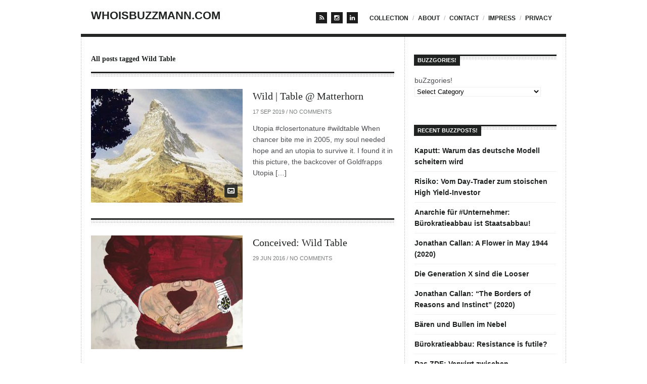

--- FILE ---
content_type: text/html; charset=UTF-8
request_url: https://www.markus-bussmann.com/tag/wild-table
body_size: 30816
content:
<!DOCTYPE html>

<!-- BEGIN html -->
<html lang="en-US">
<!-- A ThemeZilla design (http://www.themezilla.com) - Proudly powered by WordPress (http://wordpress.org) -->

<!-- BEGIN head -->
<head>

	<!-- Meta Tags -->
	<meta http-equiv="Content-Type" content="text/html; charset=UTF-8" />
	<meta name="viewport" content="width=device-width,initial-scale=1">
	<meta name="generator" content="Viewport 1.2" />
<meta name="generator" content="ZillaFramework 1.0.2.5" />
	
	<!-- Title -->
	<title>Wild Table | whoisbuzzmann.com</title>
	
	<!-- Stylesheets -->
	<link rel="stylesheet" href="https://www.markus-bussmann.com/wp-content/themes/viewport-child/style.css" type="text/css" media="screen" />

	<!-- RSS & Pingbacks -->
	<link rel="alternate" type="application/rss+xml" title="whoisbuzzmann.com RSS Feed" href="https://www.markus-bussmann.com/feed" />
	<link rel="pingback" href="https://www.markus-bussmann.com/xmlrpc.php" />

	<link rel='dns-prefetch' href='//s.w.org' />
<link rel="alternate" type="application/rss+xml" title="whoisbuzzmann.com &raquo; Wild Table Tag Feed" href="https://www.markus-bussmann.com/tag/wild-table/feed" />
		<script type="text/javascript">
			window._wpemojiSettings = {"baseUrl":"https:\/\/s.w.org\/images\/core\/emoji\/11\/72x72\/","ext":".png","svgUrl":"https:\/\/s.w.org\/images\/core\/emoji\/11\/svg\/","svgExt":".svg","source":{"concatemoji":"https:\/\/www.markus-bussmann.com\/wp-includes\/js\/wp-emoji-release.min.js?ver=4.9.26"}};
			!function(e,a,t){var n,r,o,i=a.createElement("canvas"),p=i.getContext&&i.getContext("2d");function s(e,t){var a=String.fromCharCode;p.clearRect(0,0,i.width,i.height),p.fillText(a.apply(this,e),0,0);e=i.toDataURL();return p.clearRect(0,0,i.width,i.height),p.fillText(a.apply(this,t),0,0),e===i.toDataURL()}function c(e){var t=a.createElement("script");t.src=e,t.defer=t.type="text/javascript",a.getElementsByTagName("head")[0].appendChild(t)}for(o=Array("flag","emoji"),t.supports={everything:!0,everythingExceptFlag:!0},r=0;r<o.length;r++)t.supports[o[r]]=function(e){if(!p||!p.fillText)return!1;switch(p.textBaseline="top",p.font="600 32px Arial",e){case"flag":return s([55356,56826,55356,56819],[55356,56826,8203,55356,56819])?!1:!s([55356,57332,56128,56423,56128,56418,56128,56421,56128,56430,56128,56423,56128,56447],[55356,57332,8203,56128,56423,8203,56128,56418,8203,56128,56421,8203,56128,56430,8203,56128,56423,8203,56128,56447]);case"emoji":return!s([55358,56760,9792,65039],[55358,56760,8203,9792,65039])}return!1}(o[r]),t.supports.everything=t.supports.everything&&t.supports[o[r]],"flag"!==o[r]&&(t.supports.everythingExceptFlag=t.supports.everythingExceptFlag&&t.supports[o[r]]);t.supports.everythingExceptFlag=t.supports.everythingExceptFlag&&!t.supports.flag,t.DOMReady=!1,t.readyCallback=function(){t.DOMReady=!0},t.supports.everything||(n=function(){t.readyCallback()},a.addEventListener?(a.addEventListener("DOMContentLoaded",n,!1),e.addEventListener("load",n,!1)):(e.attachEvent("onload",n),a.attachEvent("onreadystatechange",function(){"complete"===a.readyState&&t.readyCallback()})),(n=t.source||{}).concatemoji?c(n.concatemoji):n.wpemoji&&n.twemoji&&(c(n.twemoji),c(n.wpemoji)))}(window,document,window._wpemojiSettings);
		</script>
		<style type="text/css">
img.wp-smiley,
img.emoji {
	display: inline !important;
	border: none !important;
	box-shadow: none !important;
	height: 1em !important;
	width: 1em !important;
	margin: 0 .07em !important;
	vertical-align: -0.1em !important;
	background: none !important;
	padding: 0 !important;
}
</style>
<link rel='stylesheet' id='parent-style-css'  href='https://www.markus-bussmann.com/wp-content/themes/viewport/style.css?ver=4.9.26' type='text/css' media='all' />
<script type='text/javascript' src='https://www.markus-bussmann.com/wp-includes/js/jquery/jquery.js?ver=1.12.4'></script>
<script type='text/javascript' src='https://www.markus-bussmann.com/wp-includes/js/jquery/jquery-migrate.min.js?ver=1.4.1'></script>
<script type='text/javascript' src='https://www.markus-bussmann.com/wp-content/themes/viewport/js/selectivizr.min.js?ver=1.0.2'></script>
<script type='text/javascript' src='https://www.markus-bussmann.com/wp-content/themes/viewport/js/jquery.imagesloaded.min.js?ver=1.0'></script>
<script type='text/javascript' src='https://www.markus-bussmann.com/wp-content/themes/viewport/js/jquery.carouFredSel.packed.js?ver=5.5'></script>
<script type='text/javascript' src='https://www.markus-bussmann.com/wp-content/themes/viewport/js/jquery.jplayer.min.js?ver=2.1'></script>
<link rel='https://api.w.org/' href='https://www.markus-bussmann.com/wp-json/' />
<link rel="EditURI" type="application/rsd+xml" title="RSD" href="https://www.markus-bussmann.com/xmlrpc.php?rsd" />
<link rel="wlwmanifest" type="application/wlwmanifest+xml" href="https://www.markus-bussmann.com/wp-includes/wlwmanifest.xml" /> 
<link rel="stylesheet" href="https://www.markus-bussmann.com/zilla-custom-styles.css?1768998209" type="text/css" media="screen" />
        
    <!--[if lt IE 9]>
	<script src="http://css3-mediaqueries-js.googlecode.com/svn/trunk/css3-mediaqueries.js"></script>
	<![endif]-->
    
<!-- END head -->
</head>

<!-- BEGIN body -->
<body class="archive tag tag-wild-table tag-3077 chrome zilla">
        
	<!-- BEGIN #container -->
	<div id="container">
	
	    		<!-- BEGIN #header -->
		<div id="header">
					<div class="inner clearfix">
			
				<!-- BEGIN #logo -->
				<div id="logo">
										<a href="https://www.markus-bussmann.com">whoisbuzzmann.com</a>
									<!-- END #logo -->
				</div>
				
								<!-- BEGIN #primary-nav -->
	    		<div id="primary-nav">
	    			<div class="menu-main-menu-top-container"><ul id="primary-menu" class="sf-menu"><li id="menu-item-1859" class="menu-item menu-item-type-post_type menu-item-object-page menu-item-home menu-item-1859"><a href="https://www.markus-bussmann.com/">Collection</a></li>
<li id="menu-item-1861" class="menu-item menu-item-type-post_type menu-item-object-page menu-item-1861"><a href="https://www.markus-bussmann.com/about">about</a></li>
<li id="menu-item-1862" class="menu-item menu-item-type-post_type menu-item-object-page menu-item-1862"><a href="https://www.markus-bussmann.com/contact">contact</a></li>
<li id="menu-item-2740" class="menu-item menu-item-type-post_type menu-item-object-page menu-item-2740"><a href="https://www.markus-bussmann.com/impressum">impress</a></li>
<li id="menu-item-4115" class="menu-item menu-item-type-post_type menu-item-object-page menu-item-4115"><a href="https://www.markus-bussmann.com/datenschutzerklarung">privacy</a></li>
</ul></div>	    		<!-- END #primary-nav -->
	    		</div>
			<div class="sidebar header left"><div class="hidden">Social Media Icons</div><ul class="lsi-social-icons icon-set-lsi_widget-2"><li class="lsi-social-rss"><a class="tooltip" rel="nofollow" title="RSS" href="http://www.markus-bussmann.com/feed" target="_blank"><i class="lsicon lsicon-rss"></i></a></li><li class="lsi-social-instagram"><a class="tooltip" rel="nofollow" title="Instagram" href="https://www.instagram.com/buzzmanncollection/" target="_blank"><i class="lsicon lsicon-instagram"></i></a></li><li class="lsi-social-linkedin"><a class="tooltip" rel="nofollow" title="LinkedIn" href="https://www.linkedin.com/in/markusgbussmann/" target="_blank"><i class="lsicon lsicon-linkedin"></i></a></li></ul></div>	    			    		
    		</div>
    		
		<!--END #header-->
		</div>
				
				
		<!--BEGIN #content -->
		<div id="content" class="clearfix">
		
			<div class="clearfix">
				<!--BEGIN #primary .hfeed-->
				<div id="primary" class="hfeed">
				
							
		
		 	  			 	  						<h1 class="page-title">All posts tagged Wild Table</h1>
		 	  			
								    
				    					<!--BEGIN .hentry -->
					<div id="post-4716" class="post-4716 post type-post status-publish format-gallery has-post-thumbnail hentry category-blogging category-cooking-2 category-philosophy category-poesie category-religion tag-cervino tag-chancer tag-father-und-son tag-felt-mountain tag-georgia tag-georgia-adamson tag-goldfrapp tag-gourmetweg tag-help tag-holy tag-inspire tag-life tag-matterhorn tag-matterhornli tag-meet tag-naughty tag-otto tag-paul tag-paul-begg tag-pilgrimage tag-rob-spence tag-rothorn tag-schweiz tag-share tag-suisse tag-sunegga tag-switzerland tag-utopia tag-wanderlust tag-wandern tag-weishorn tag-wild-table tag-wisedom tag-zermatt post_format-post-format-gallery">
										
    					    					<div class="post-thumb">
    						    						<div class="format-icon gallery"></div>
    						    						<a title="Permanent Link to Wild | Table @ Matterhorn" href="https://www.markus-bussmann.com/2019/09/wild-table-matterhorn.html"><img width="300" height="225" src="https://www.markus-bussmann.com/wp-content/uploads/2019/09/IMG_9008-300x225.jpg" class="attachment-index-thumb-cropped size-index-thumb-cropped wp-post-image" alt="" /></a>
    					</div>
    										    
						<h2 class="entry-title"><a href="https://www.markus-bussmann.com/2019/09/wild-table-matterhorn.html" rel="bookmark" title="Permanent Link to Wild | Table @ Matterhorn">Wild | Table @ Matterhorn</a></h2>
						<!--BEGIN .entry-meta .entry-header-->
						<div class="entry-meta entry-header">
						
							<span class="published">17 Sep 2019</span>
							<span class="meta-sep">/</span>
							<span class="comment-count"><a href="https://www.markus-bussmann.com/2019/09/wild-table-matterhorn.html#respond">No Comments</a></span>
														
						<!--END .entry-meta entry-header -->
						</div>
		
						<!--BEGIN .entry-summary -->
						<div class="entry-summary">
							<p>Utopia #closertonature #wildtable When chancer bite me in 2005, my soul needed hope and an utopia to survive it. I found it in this picture, the backcover of Goldfrapps Utopia [&hellip;]</p>
						<!--END .entry-summary -->
						</div>
	                    
	                	            	<!--END .hentry -->
					</div>
							
								    
				    					<!--BEGIN .hentry -->
					<div id="post-3387" class="post-3387 post type-post status-publish format-standard has-post-thumbnail hentry category-architecture-2 category-blogging category-business category-cooking-2 category-design category-economics category-philosophy category-religion tag-wild-table">
										
    					    					<div class="post-thumb">
    						    						<a title="Permanent Link to Conceived: Wild Table" href="https://www.markus-bussmann.com/2016/06/conceived-our-new-venture.html"><img width="300" height="225" src="https://www.markus-bussmann.com/wp-content/uploads/2016/06/image-2-300x225.jpeg" class="attachment-index-thumb-cropped size-index-thumb-cropped wp-post-image" alt="" srcset="https://www.markus-bussmann.com/wp-content/uploads/2016/06/image-2-300x225.jpeg 300w, https://www.markus-bussmann.com/wp-content/uploads/2016/06/image-2-768x576.jpeg 768w, https://www.markus-bussmann.com/wp-content/uploads/2016/06/image-2-1024x768.jpeg 1024w" sizes="(max-width: 300px) 100vw, 300px" /></a>
    					</div>
    										    
						<h2 class="entry-title"><a href="https://www.markus-bussmann.com/2016/06/conceived-our-new-venture.html" rel="bookmark" title="Permanent Link to Conceived: Wild Table">Conceived: Wild Table</a></h2>
						<!--BEGIN .entry-meta .entry-header-->
						<div class="entry-meta entry-header">
						
							<span class="published">29 Jun 2016</span>
							<span class="meta-sep">/</span>
							<span class="comment-count"><a href="https://www.markus-bussmann.com/2016/06/conceived-our-new-venture.html#respond">No Comments</a></span>
														
						<!--END .entry-meta entry-header -->
						</div>
		
						<!--BEGIN .entry-summary -->
						<div class="entry-summary">
													<!--END .entry-summary -->
						</div>
	                    
	                	            	<!--END .hentry -->
					</div>
							
								
								
				<!--END #primary .hfeed-->
				</div>
	
							<!--BEGIN #sidebar .aside-->
		<div id="sidebar" class="aside">
			
		<div id="categories-4" class="widget widget_categories"><h3 class="widget-title">buZzgories!</h3><form action="https://www.markus-bussmann.com" method="get"><label class="screen-reader-text" for="cat">buZzgories!</label><select  name='cat' id='cat' class='postform' >
	<option value='-1'>Select Category</option>
	<option class="level-0" value="2240">Architecture</option>
	<option class="level-0" value="526">Art</option>
	<option class="level-0" value="1319">Blogging</option>
	<option class="level-0" value="2103">Business</option>
	<option class="level-0" value="2127">Cooking</option>
	<option class="level-0" value="131">Design</option>
	<option class="level-0" value="2171">Economics</option>
	<option class="level-0" value="3254">Music</option>
	<option class="level-0" value="3945">Nature</option>
	<option class="level-0" value="1285">Philosophy</option>
	<option class="level-0" value="2208">Poesie</option>
	<option class="level-0" value="2102">Politics</option>
	<option class="level-0" value="2255">Psychology</option>
	<option class="level-0" value="862">Religion</option>
	<option class="level-0" value="3148">Technology</option>
</select>
</form>
<script type='text/javascript'>
/* <![CDATA[ */
(function() {
	var dropdown = document.getElementById( "cat" );
	function onCatChange() {
		if ( dropdown.options[ dropdown.selectedIndex ].value > 0 ) {
			dropdown.parentNode.submit();
		}
	}
	dropdown.onchange = onCatChange;
})();
/* ]]> */
</script>

</div>		<div id="recent-posts-4" class="widget widget_recent_entries">		<h3 class="widget-title">Recent buZzposts!</h3>		<ul>
											<li>
					<a href="https://www.markus-bussmann.com/2025/10/kaputt-warum-das-deutsche-modell-strukturell-scheitern-wird.html">Kaputt: Warum das deutsche Modell scheitern wird</a>
									</li>
											<li>
					<a href="https://www.markus-bussmann.com/2025/09/risiko-vom-day-trader-zum-stoischen-high-yield-investor.html">Risiko: Vom Day-Trader zum stoischen High Yield-Investor</a>
									</li>
											<li>
					<a href="https://www.markus-bussmann.com/2025/08/anarchie-fur-unternehmer-echter-burokratieabbau.html">Anarchie für #Unternehmer: Bürokratieabbau ist Staatsabbau!</a>
									</li>
											<li>
					<a href="https://www.markus-bussmann.com/2025/05/jonathan-callan-a-flower-in-may-1944-2020.html">Jonathan Callan: A Flower in May 1944 (2020)</a>
									</li>
											<li>
					<a href="https://www.markus-bussmann.com/2025/05/die-generation-x-sind-die-looser.html">Die Generation X sind die Looser</a>
									</li>
											<li>
					<a href="https://www.markus-bussmann.com/2025/05/jonathan-callan-the-borders-of-reasons-and-instinct-2020.html">Jonathan Callan: &#8220;The Borders of Reasons and Instinct&#8221; (2020)</a>
									</li>
											<li>
					<a href="https://www.markus-bussmann.com/2025/05/baren-und-bullen-im-nebel.html">Bären und Bullen im Nebel</a>
									</li>
											<li>
					<a href="https://www.markus-bussmann.com/2025/04/burokratieabbau-resistance-is-futile.html">Bürokratieabbau: Resistance is futile?</a>
									</li>
											<li>
					<a href="https://www.markus-bussmann.com/2025/04/das-zdf-verwirrt-zwischen-sendeauftrag-und-der-moral.html">Das ZDF: Verwirrt zwischen Sendeauftrag und der Moral</a>
									</li>
											<li>
					<a href="https://www.markus-bussmann.com/2025/04/eine-gesichert-dunne-suppe-ii-das-afd-gutachten-des-bfv.html">Eine gesichert dünne Suppe II: Das AfD-Gutachten des BfV</a>
									</li>
											<li>
					<a href="https://www.markus-bussmann.com/2025/04/verfassungsschutzgutachten-wo-war-die-vierte-gewalt.html">Verfassungsschutzgutachten: Wo war die vierte Gewalt?</a>
									</li>
											<li>
					<a href="https://www.markus-bussmann.com/2025/04/eine-gesichert-dunne-suppe-das-gutachten-des-verfassungsschutzes-zur-afd.html">Eine gesichert dünne Suppe: Das Gutachten des Verfassungsschutzes zur AfD</a>
									</li>
											<li>
					<a href="https://www.markus-bussmann.com/2025/04/verfassungsschutzgutachten-faesers-faules-ei.html">Verfassungsschutzgutachten: Faesers faules Ei</a>
									</li>
											<li>
					<a href="https://www.markus-bussmann.com/2025/03/immobilien-wie-ein-millionar-zahlen-aber-wie-postboten-wohnen.html">Immobilien: Wie ein Millionär zahlen, aber wie Postboten wohnen?</a>
									</li>
											<li>
					<a href="https://www.markus-bussmann.com/2025/03/jonathan-callan-things-ill-never-hear-p-106-2022.html">Jonathan Callan: Things I&#8217;ll never hear (P. 106), 2022</a>
									</li>
					</ul>
		</div><div id="tag_cloud-3" class="widget widget_tag_cloud"><h3 class="widget-title">buZzCloud!</h3><div class="tagcloud"><a href="https://www.markus-bussmann.com/tag/alexander" class="tag-cloud-link tag-link-2115 tag-link-position-1" style="font-size: 8.7216494845361pt;" aria-label="Alexander (8 items)">Alexander</a>
<a href="https://www.markus-bussmann.com/tag/alexander-gorlizki" class="tag-cloud-link tag-link-2114 tag-link-position-2" style="font-size: 13.484536082474pt;" aria-label="Alexander Gorlizki (18 items)">Alexander Gorlizki</a>
<a href="https://www.markus-bussmann.com/tag/angela-merkel" class="tag-cloud-link tag-link-56 tag-link-position-3" style="font-size: 8.7216494845361pt;" aria-label="Angela Merkel (8 items)">Angela Merkel</a>
<a href="https://www.markus-bussmann.com/tag/apple" class="tag-cloud-link tag-link-100 tag-link-position-4" style="font-size: 11.60824742268pt;" aria-label="Apple (13 items)">Apple</a>
<a href="https://www.markus-bussmann.com/tag/art" class="tag-cloud-link tag-link-3034 tag-link-position-5" style="font-size: 14.927835051546pt;" aria-label="Art (23 items)">Art</a>
<a href="https://www.markus-bussmann.com/tag/artist" class="tag-cloud-link tag-link-2876 tag-link-position-6" style="font-size: 12.329896907216pt;" aria-label="artist (15 items)">artist</a>
<a href="https://www.markus-bussmann.com/tag/barack-obama" class="tag-cloud-link tag-link-43 tag-link-position-7" style="font-size: 11.030927835052pt;" aria-label="Barack Obama (12 items)">Barack Obama</a>
<a href="https://www.markus-bussmann.com/tag/berlin" class="tag-cloud-link tag-link-414 tag-link-position-8" style="font-size: 9.4432989690722pt;" aria-label="Berlin (9 items)">Berlin</a>
<a href="https://www.markus-bussmann.com/tag/book-art" class="tag-cloud-link tag-link-3185 tag-link-position-9" style="font-size: 11.030927835052pt;" aria-label="Book Art (12 items)">Book Art</a>
<a href="https://www.markus-bussmann.com/tag/callan" class="tag-cloud-link tag-link-2109 tag-link-position-10" style="font-size: 9.4432989690722pt;" aria-label="Callan (9 items)">Callan</a>
<a href="https://www.markus-bussmann.com/tag/cluj" class="tag-cloud-link tag-link-2485 tag-link-position-11" style="font-size: 14.061855670103pt;" aria-label="Cluj (20 items)">Cluj</a>
<a href="https://www.markus-bussmann.com/tag/contemporary" class="tag-cloud-link tag-link-3400 tag-link-position-12" style="font-size: 8pt;" aria-label="contemporary (7 items)">contemporary</a>
<a href="https://www.markus-bussmann.com/tag/contemporary-art" class="tag-cloud-link tag-link-2870 tag-link-position-13" style="font-size: 22pt;" aria-label="contemporary art (73 items)">contemporary art</a>
<a href="https://www.markus-bussmann.com/tag/death" class="tag-cloud-link tag-link-2400 tag-link-position-14" style="font-size: 8pt;" aria-label="death (7 items)">death</a>
<a href="https://www.markus-bussmann.com/tag/deutschland" class="tag-cloud-link tag-link-162 tag-link-position-15" style="font-size: 8.7216494845361pt;" aria-label="Deutschland (8 items)">Deutschland</a>
<a href="https://www.markus-bussmann.com/tag/drawing" class="tag-cloud-link tag-link-2869 tag-link-position-16" style="font-size: 14.927835051546pt;" aria-label="Drawing (23 items)">Drawing</a>
<a href="https://www.markus-bussmann.com/tag/facebook" class="tag-cloud-link tag-link-792 tag-link-position-17" style="font-size: 9.4432989690722pt;" aria-label="Facebook (9 items)">Facebook</a>
<a href="https://www.markus-bussmann.com/tag/finanzmarktkrise" class="tag-cloud-link tag-link-337 tag-link-position-18" style="font-size: 12.041237113402pt;" aria-label="Finanzmarktkrise (14 items)">Finanzmarktkrise</a>
<a href="https://www.markus-bussmann.com/tag/gorlizki" class="tag-cloud-link tag-link-2116 tag-link-position-19" style="font-size: 9.4432989690722pt;" aria-label="Gorlizki (9 items)">Gorlizki</a>
<a href="https://www.markus-bussmann.com/tag/helmut-schmidt" class="tag-cloud-link tag-link-104 tag-link-position-20" style="font-size: 8pt;" aria-label="Helmut Schmidt (7 items)">Helmut Schmidt</a>
<a href="https://www.markus-bussmann.com/tag/japan" class="tag-cloud-link tag-link-67 tag-link-position-21" style="font-size: 8.7216494845361pt;" aria-label="Japan (8 items)">Japan</a>
<a href="https://www.markus-bussmann.com/tag/jonathan" class="tag-cloud-link tag-link-2110 tag-link-position-22" style="font-size: 8.7216494845361pt;" aria-label="Jonathan (8 items)">Jonathan</a>
<a href="https://www.markus-bussmann.com/tag/jonathan-callan" class="tag-cloud-link tag-link-2111 tag-link-position-23" style="font-size: 13.484536082474pt;" aria-label="Jonathan Callan (18 items)">Jonathan Callan</a>
<a href="https://www.markus-bussmann.com/tag/kapitalismus" class="tag-cloud-link tag-link-575 tag-link-position-24" style="font-size: 8pt;" aria-label="Kapitalismus (7 items)">Kapitalismus</a>
<a href="https://www.markus-bussmann.com/tag/kunst" class="tag-cloud-link tag-link-542 tag-link-position-25" style="font-size: 12.762886597938pt;" aria-label="Kunst (16 items)">Kunst</a>
<a href="https://www.markus-bussmann.com/tag/koln" class="tag-cloud-link tag-link-152 tag-link-position-26" style="font-size: 11.60824742268pt;" aria-label="Köln (13 items)">Köln</a>
<a href="https://www.markus-bussmann.com/tag/mercedes-benz" class="tag-cloud-link tag-link-242 tag-link-position-27" style="font-size: 10.020618556701pt;" aria-label="Mercedes-Benz (10 items)">Mercedes-Benz</a>
<a href="https://www.markus-bussmann.com/tag/miniature-painting" class="tag-cloud-link tag-link-2874 tag-link-position-28" style="font-size: 8pt;" aria-label="miniature painting (7 items)">miniature painting</a>
<a href="https://www.markus-bussmann.com/tag/new-york" class="tag-cloud-link tag-link-1041 tag-link-position-29" style="font-size: 11.030927835052pt;" aria-label="New York (12 items)">New York</a>
<a href="https://www.markus-bussmann.com/tag/oil" class="tag-cloud-link tag-link-2222 tag-link-position-30" style="font-size: 11.60824742268pt;" aria-label="oil (13 items)">oil</a>
<a href="https://www.markus-bussmann.com/tag/oil-on-canvas" class="tag-cloud-link tag-link-2489 tag-link-position-31" style="font-size: 10.020618556701pt;" aria-label="Oil on Canvas (10 items)">Oil on Canvas</a>
<a href="https://www.markus-bussmann.com/tag/painting" class="tag-cloud-link tag-link-2487 tag-link-position-32" style="font-size: 12.762886597938pt;" aria-label="Painting (16 items)">Painting</a>
<a href="https://www.markus-bussmann.com/tag/paper" class="tag-cloud-link tag-link-3184 tag-link-position-33" style="font-size: 10.59793814433pt;" aria-label="Paper (11 items)">Paper</a>
<a href="https://www.markus-bussmann.com/tag/papier" class="tag-cloud-link tag-link-3458 tag-link-position-34" style="font-size: 8.7216494845361pt;" aria-label="papier (8 items)">papier</a>
<a href="https://www.markus-bussmann.com/tag/putin" class="tag-cloud-link tag-link-2087 tag-link-position-35" style="font-size: 8.7216494845361pt;" aria-label="Putin (8 items)">Putin</a>
<a href="https://www.markus-bussmann.com/tag/religion" class="tag-cloud-link tag-link-3035 tag-link-position-36" style="font-size: 10.020618556701pt;" aria-label="Religion (10 items)">Religion</a>
<a href="https://www.markus-bussmann.com/tag/russland" class="tag-cloud-link tag-link-2372 tag-link-position-37" style="font-size: 8pt;" aria-label="Russland (7 items)">Russland</a>
<a href="https://www.markus-bussmann.com/tag/sculpture" class="tag-cloud-link tag-link-3172 tag-link-position-38" style="font-size: 10.59793814433pt;" aria-label="Sculpture (11 items)">Sculpture</a>
<a href="https://www.markus-bussmann.com/tag/szabolcs-veres" class="tag-cloud-link tag-link-2986 tag-link-position-39" style="font-size: 10.020618556701pt;" aria-label="Szabolcs VERES (10 items)">Szabolcs VERES</a>
<a href="https://www.markus-bussmann.com/tag/sz-magazin" class="tag-cloud-link tag-link-319 tag-link-position-40" style="font-size: 9.4432989690722pt;" aria-label="Sz Magazin (9 items)">Sz Magazin</a>
<a href="https://www.markus-bussmann.com/tag/twitter" class="tag-cloud-link tag-link-797 tag-link-position-41" style="font-size: 8.7216494845361pt;" aria-label="Twitter (8 items)">Twitter</a>
<a href="https://www.markus-bussmann.com/tag/usa" class="tag-cloud-link tag-link-566 tag-link-position-42" style="font-size: 8.7216494845361pt;" aria-label="USA (8 items)">USA</a>
<a href="https://www.markus-bussmann.com/tag/zeichnung" class="tag-cloud-link tag-link-3307 tag-link-position-43" style="font-size: 13.773195876289pt;" aria-label="zeichnung (19 items)">zeichnung</a>
<a href="https://www.markus-bussmann.com/tag/zeitgenoessische-kunst" class="tag-cloud-link tag-link-3552 tag-link-position-44" style="font-size: 13.19587628866pt;" aria-label="zeitgenoessische Kunst (17 items)">zeitgenoessische Kunst</a>
<a href="https://www.markus-bussmann.com/tag/zeitgenossische-kunst" class="tag-cloud-link tag-link-3306 tag-link-position-45" style="font-size: 11.60824742268pt;" aria-label="zeitgenössische kunst (13 items)">zeitgenössische kunst</a></div>
</div><div id="text-2" class="widget widget_text"><h3 class="widget-title">buZzChives!</h3>			<div class="textwidget"><strong>buZzmans! Webseiten im Archiv: </strong>
<br/><br/>
<ul>
<li>
<a target="_blank" href="http://www.markus-bussmann.com/version2/v2main.htm">
buzZman! Version 2.0 (2003-2009)
</a>
</li>
<li>
<a target="_blank" href="http://www.markus-bussmann.com/version1/index3.htm">
buzZman!  (1996-2003)
</a>
</li>
</ul></div>
		</div>		
		<!--END #sidebar .aside-->
		</div>
					</div>
			
			<!--BEGIN .navigation .page-navigation -->
			<div class="navigation page-navigation clearfix">
				<div class="nav-next"></div>
				<div class="nav-previous"></div>
			<!--END .navigation .page-navigation -->
			</div>


        		<!-- END #content -->
		</div>

				<!-- BEGIN #footer -->
		<div id="footer">
	    
		    
		    <div class="footer-widgets">
		    	<div class="inner clearfix">
					<div class="col"><div id="related-posts-by-taxonomy-2" class="widget related_posts_by_taxonomy"><h3 class="widget-title">Ähnliche Beiträge</h3>


	<ul>
					
			<li><a href="https://www.markus-bussmann.com/2016/06/conceived-our-new-venture.html">Conceived: Wild Table</a></li>
					
			<li><a href="https://www.markus-bussmann.com/2015/10/alexander-gorlizki-call-and-response-2015.html">Alexander Gorlizki: Call and Response (2015)</a></li>
					
			<li><a href="https://www.markus-bussmann.com/2024/12/magdeburg-germany-2024-in-the-heart-of-europe.html">Magdeburg, Germany, Europe, 2024.</a></li>
					
			<li><a href="https://www.markus-bussmann.com/2024/07/politik-hat-spielregeln-der-feind-ist-die-moral.html">Politik hat Spielregeln. Der Feind ist die Moral.</a></li>
					
			<li><a href="https://www.markus-bussmann.com/2023/09/blockwart-bohmermann-vs-nazi-tim-kellner-verhohnung-oder-satire.html">&#8220;Blockwart&#8221; Böhmermann vs. &#8220;Nazi&#8221; Tim Kellner: Was ist Verhöhnung, was Satire?</a></li>
					
			<li><a href="https://www.markus-bussmann.com/2023/03/groswetterlage-nuhr-die-wahrheit.html">Großwetterlage Ukraine: Nuhr die Wahrheit!</a></li>
					
			<li><a href="https://www.markus-bussmann.com/2016/08/team.html">Team</a></li>
					
			<li><a href="https://www.markus-bussmann.com/2016/06/peter-thiel.html">Peter Thiel</a></li>
					
			<li><a href="https://www.markus-bussmann.com/2016/06/veganismus-nicht-gegen-tiere-aber-gegen-menschen.html">Vegan Protein Fusion Crazyness</a></li>
					
			<li><a href="https://www.markus-bussmann.com/2016/05/poetry.html">Poetry</a></li>
			</ul>


</div></div>
<!--					<div class="col middle">--><!--</div>-->
<!--					<div class="col last">--><!--</div>-->
				</div>
		    </div>

		    <div class="footer-bottom inner">
				<p class="copyright">&copy; 2026 Markus Bussmann</p>
			</div>

				<!-- END #footer -->
		</div>
		
	<!-- END #container -->
	</div>

	<!-- Theme Hook -->
	<link rel='stylesheet' id='lsi-style-css'  href='https://www.markus-bussmann.com/wp-content/plugins/lightweight-social-icons/css/style.css' type='text/css' media='all' />
<style id='lsi-style-inline-css' type='text/css'>

			.icon-set-lsi_widget-2 {
				text-align:right !important;
			}
			.icon-set-lsi_widget-2 a, 
			.icon-set-lsi_widget-2 a:visited, 
			.icon-set-lsi_widget-2 a:focus {
				border-radius: 0px;
				background: #1c1c1c !important;
				color: #ffffff !important;
				font-size: 12px !important;
			}
			.icon-set-lsi_widget-2 a:hover {
				background: #b2b2b2 !important;
				color: #FFFFFF !important;
			}
</style>
<script type='text/javascript' src='https://www.markus-bussmann.com/wp-content/themes/viewport/js/superfish.js?ver=1.7.4'></script>
<script type='text/javascript' src='https://www.markus-bussmann.com/wp-includes/js/imagesloaded.min.js?ver=3.2.0'></script>
<script type='text/javascript' src='https://www.markus-bussmann.com/wp-includes/js/masonry.min.js?ver=3.3.2'></script>
<script type='text/javascript' src='https://www.markus-bussmann.com/wp-content/themes/viewport/js/jquery.custom.js?ver=4.9.26'></script>
<script type='text/javascript' src='https://www.markus-bussmann.com/wp-includes/js/wp-embed.min.js?ver=4.9.26'></script>
<script type='text/javascript' src='https://www.markus-bussmann.com/wp-content/plugins/lightweight-social-icons/js/jquery.tooltipster.min.js?ver=1.0'></script>
	
<!--END body-->
</body>
<!--END html-->
</html>

--- FILE ---
content_type: text/css
request_url: https://www.markus-bussmann.com/wp-content/themes/viewport-child/style.css
body_size: 260
content:
/*
Theme Name:   Markus Bussmann dot Com (Viewport Child)
 Theme URI: http://www.themezilla.com/themes/viewport/
Template:     viewport
 Description: An elegant WordPress theme for content lovers.
 Author: ThemeZilla
 Author URI: http://www.martinterber.com
 Version: 1.2
*/


.sidebar.header.left {
	float: right;
	margin: 23px 15px 0;
}

.lsi-social-icons li a {
  padding: 4px  !important;
}


--- FILE ---
content_type: text/css
request_url: https://www.markus-bussmann.com/zilla-custom-styles.css?1768998209
body_size: 183
content:
#footer a:hover,
.feature-credit a:hover,
.feature-content a:hover {
	color: #ffdc05 !important;
}.feature-navigation a:hover,
.footer-widgets .zilla_flickr_widget a:hover img,
#footer-feature-nav a:hover,
.post-thumb a:hover,
.comment.author-comment .avatar,
#commentform .form-submit input:hover,
.contactform li button:hover,
.zilla-popular-widget-nav a:hover {
	background-color: #ffdc05 !important;
}